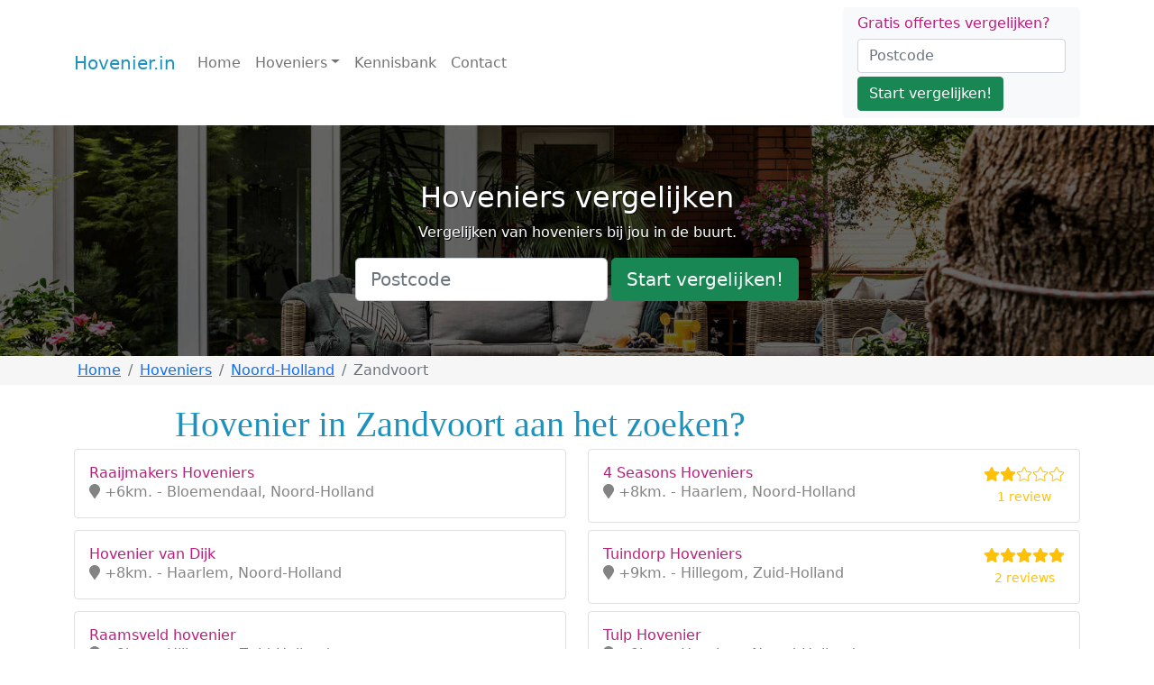

--- FILE ---
content_type: text/html; charset=UTF-8
request_url: https://hovenier.in/noord-holland/zandvoort
body_size: 4276
content:
<!doctype html><html lang="en"><head><meta charset="utf-8"><meta name="viewport" content="width=device-width, initial-scale=1, maximum-scale=1, user-scalable=0"/><meta http-equiv="content-type" content="text/html;charset=utf-8"/><title>Hoveniers in Zandvoort - Overzicht van vakmannen</title><script>(function(w,d,s,l,i){w[l]=w[l]||[];w[l].push({'gtm.start':
new Date().getTime(),event:'gtm.js'});var f=d.getElementsByTagName(s)[0],
j=d.createElement(s),dl=l!='dataLayer'?'&l='+l:'';j.async=true;j.src=
'https://www.googletagmanager.com/gtm.js?id='+i+dl;f.parentNode.insertBefore(j,f);
})(window,document,'script','dataLayer','GTM-W7SRPQK');</script><meta name="robots" content="index, follow"/><link href="https://hovenier.in/noord-holland/zandvoort" rel="canonical"/><link href="https://hovenier.in/noord-holland/zandvoort?page=2" rel="next"/><meta name="keywords" content=""/><meta name="description" content="Het vinden van de beste hovenier in Zandvoort. Bekijk diverse gegevens waaronder reviews van alle hoveniers in de regio. Bespaar op de kosten. Vraag gratis en vrijblijvend een offerte op!"/><link rel="stylesheet" href="https://cdn.jsdelivr.net/npm/bootstrap@5.1.1/dist/css/bootstrap.min.css" integrity="sha384-F3w7mX95PdgyTmZZMECAngseQB83DfGTowi0iMjiWaeVhAn4FJkqJByhZMI3AhiU" crossorigin="anonymous"><style type="text/css">
            body.loading {
                overflow: hidden;
            }
            #preloader {
                display: none;
                position: fixed;
                top: 0px;
                left: 0px;
                width: 100%;
                height: 100%;
                background: #1d91be;
                z-index: 99999;
            }
            body.loading #preloader {
                display: block;
            }
            .spinner div {
                width: 20px;
                height: 20px;
                position: absolute;
                left: -20px;
                top: 40%;
                background-color: #fff;
                border-radius: 50%;
                animation: move 4s infinite cubic-bezier(.2,.64,.81,.23);
            }
            .spinner div:nth-child(2) {
                animation-delay: 150ms;
            }
            .spinner div:nth-child(3) {
                animation-delay: 300ms;
            }
            .spinner div:nth-child(4) {
                animation-delay: 450ms;
            }
            @keyframes move {
                0% {left: 0%;}
                75% {left:100%;}
                100% {left:100%;}
            }

            bd-placeholder-img {
                font-size: 1.125rem;
                text-anchor: middle;
                -webkit-user-select: none;
                -moz-user-select: none;
                user-select: none;
            }

            @media (min-width: 768px) {
                .bd-placeholder-img-lg {
                    font-size: 3.5rem;
                }
            }
       </style><link rel="icon" type="image/png" href="https://dakdekkers-nu.nl/cdn/favicon.png"></head><body class="loading"><noscript><iframe src="https://www.googletagmanager.com/ns.html?id=GTM-W7SRPQK" height="0" width="0" style="display:none;visibility:hidden"></iframe></noscript><script type="text/javascript" src="https://cdn.leadfactor.nl/iframe/js/iframe.min.js" async="async"></script><div id="preloader"><div class="spinner"><div></div><div></div><div></div><div></div></div></div><header><nav class="navbar navbar-expand-md navbar-light bg-white"><div class="container"><a class="navbar-brand" href="/">Hovenier.in</a><button class="navbar-toggler" type="button" data-bs-toggle="collapse" data-bs-target="#navbarCollapse" aria-controls="navbarCollapse" aria-expanded="false" aria-label="Toggle navigation"><span class="navbar-toggler-icon"></span></button><div class="collapse navbar-collapse" id="navbarCollapse"><ul class="navbar-nav me-auto mb-2 mb-md-0"><li class="nav-item"><a class="nav-link" aria-current="page" href="/">Home</a></li><li class="nav-item dropdown"><a class="nav-link dropdown-toggle" href="#" id="navbar-dropdown-132" role="button" data-bs-toggle="dropdown" aria-expanded="false">Hoveniers</a><ul class="dropdown-menu" aria-labelledby="navbar-dropdown-132"><li><a class="dropdown-item" href="/drenthe">Drenthe</a></li><li><a class="dropdown-item" href="/flevoland">Flevoland</a></li><li><a class="dropdown-item" href="/friesland">Friesland</a></li><li><a class="dropdown-item" href="/gelderland">Gelderland</a></li><li><a class="dropdown-item" href="/groningen">Groningen</a></li><li><a class="dropdown-item" href="/limburg">Limburg</a></li><li><a class="dropdown-item" href="/noord-brabant">Noord-Brabant</a></li><li><a class="dropdown-item" href="/noord-holland">Noord-Holland</a></li><li><a class="dropdown-item" href="/overijssel">Overijssel</a></li><li><a class="dropdown-item" href="/utrecht">Utrecht</a></li><li><a class="dropdown-item" href="/zeeland">Zeeland</a></li><li><a class="dropdown-item" href="/zuid-holland">Zuid-Holland</a></li><li><hr class="dropdown-divider"></li><li><a class="dropdown-item" href="/hoveniers">Alle provincies</a></li></ul></li><li class="nav-item"><a class="nav-link" aria-current="page" href="/kennisbank">Kennisbank</a></li><li class="nav-item"><a class="nav-link" aria-current="page" href="/contact">Contact</a></li></ul><div class="d-flex block block-filled border-0"><form action="/offerte-aanvragen"><div class="h6 mb-2">Gratis offertes vergelijken?</div><div class="form-group mb-1"><input class="form-control me-2" type="text" name="postcode" placeholder="Postcode" aria-label="Postcode"></div><div class="form-group"><button class="btn btn-success" type="submit">Start vergelijken!</button></div></form></div></div></div></nav></header><main><div class="big-image big-image-smaller mb-0"><div class="big-image-inner"><div class="big-image-item" style="background-image:url(/upload/Hovenier/banner%20hovenier%20in.jpg)"><div class="container d-flex flex-column justify-content-center align-middle"><div class="text-center big-image-caption"><h2>Hoveniers vergelijken</h2><p>Vergelijken van hoveniers bij jou in de buurt.<br></p></div><div><div class="d-flex justify-content-center"><form action="/offerte-aanvragen" class="row row-cols-sm-auto g-1 align-items-center text-center"><div class="col-12"><input class="form-control form-control-lg" type="text" name="postcode" placeholder="Postcode" aria-label="Postcode"></div><div class="col-12"><button class="btn btn-success btn-lg" type="submit">Start vergelijken!</button></div></form></div></div></div></div></div></div><div id="breadcrumbs" class="bg-light mb-3"><div class="container"><div class="row"><div class="col-12"><nav aria-label="breadcrumb"><ol class="breadcrumb p-1 mb-0" itemscope itemtype="https://schema.org/BreadcrumbList"><li class="breadcrumb-item" itemprop="itemListElement" itemscope itemtype="https://schema.org/ListItem"><a href="/" itemprop="item"><span itemprop="name">Home</span></a><meta itemprop="position" content="1"/></li><li class="breadcrumb-item" itemscope itemtype="https://schema.org/ListItem"><a href="/hoveniers" itemprop="item"><span itemprop="name">Hoveniers</span></a><meta itemprop="position" content="2"/></li><li class="breadcrumb-item" itemscope itemtype="https://schema.org/ListItem"><a href="/noord-holland" itemprop="item"><span itemprop="name">Noord-Holland</span></a><meta itemprop="position" content="3"/></li><li class="breadcrumb-item active" aria-current="page" itemprop="itemListElement" itemscope itemtype="https://schema.org/ListItem"><span itemprop="name">Zandvoort</span><meta itemprop="position" content="4"/></li></ol></nav></div></div></div></div><div class="container"><div class="details-text"><span id="docs-internal-guid-b7d72ec6-7fff-94f8-3772-251f7c7143ea" style="text-size-adjust:auto;"><h1 style="caret-color:rgb(0,0,0);line-height:1.38;margin-top:0;margin-bottom:0;" class=""><span style="font-variant-east-asian:normal;vertical-align:baseline;font-weight:normal;font-family:Verdana;">Hovenier in Zandvoort aan het zoeken?</span></h1></span></div><div class="row"><div class="col-12 col-md-6 mb-2"><a href="/noord-holland/bloemendaal/raaijmakers-hoveniers" class="block d-flex gap-3 py-3" aria-current="true"><div class="d-flex gap-2 w-100 justify-content-between"><div><h6 class="mb-0">Raaijmakers Hoveniers</h6><p class="mb-0 opacity-75"><em class="fad fa-map-marker"></em> +6km. - Bloemendaal, Noord-Holland</p></div></div></a></div><div class="col-12 col-md-6 mb-2"><a href="/noord-holland/haarlem/4-seasons-hoveniers" class="block d-flex gap-3 py-3" aria-current="true"><div class="d-flex gap-2 w-100 justify-content-between"><div><h6 class="mb-0">4 Seasons Hoveniers</h6><p class="mb-0 opacity-75"><em class="fad fa-map-marker"></em> +8km. - Haarlem, Noord-Holland</p></div><div class="text-nowrap text-warning"><i class="fas fa-star"></i><i class="fas fa-star"></i><i class="fal fa-star"></i><i class="fal fa-star"></i><i class="fal fa-star"></i><br/><div class="text-center"><small>1 review</small></div></div></div></a></div><div class="col-12 col-md-6 mb-2"><a href="/noord-holland/haarlem/hovenier-van-dijk" class="block d-flex gap-3 py-3" aria-current="true"><div class="d-flex gap-2 w-100 justify-content-between"><div><h6 class="mb-0">Hovenier van Dijk</h6><p class="mb-0 opacity-75"><em class="fad fa-map-marker"></em> +8km. - Haarlem, Noord-Holland</p></div></div></a></div><div class="col-12 col-md-6 mb-2"><a href="/zuid-holland/hillegom/tuindorp-hoveniers" class="block d-flex gap-3 py-3" aria-current="true"><div class="d-flex gap-2 w-100 justify-content-between"><div><h6 class="mb-0">Tuindorp Hoveniers</h6><p class="mb-0 opacity-75"><em class="fad fa-map-marker"></em> +9km. - Hillegom, Zuid-Holland</p></div><div class="text-nowrap text-warning"><i class="fas fa-star"></i><i class="fas fa-star"></i><i class="fas fa-star"></i><i class="fas fa-star"></i><i class="fas fa-star"></i><br/><div class="text-center"><small>2 reviews</small></div></div></div></a></div><div class="col-12 col-md-6 mb-2"><a href="/zuid-holland/hillegom/raamsveld-hovenier" class="block d-flex gap-3 py-3" aria-current="true"><div class="d-flex gap-2 w-100 justify-content-between"><div><h6 class="mb-0">Raamsveld hovenier</h6><p class="mb-0 opacity-75"><em class="fad fa-map-marker"></em> +9km. - Hillegom, Zuid-Holland</p></div></div></a></div><div class="col-12 col-md-6 mb-2"><a href="/noord-holland/haarlem/tulp-hovenier" class="block d-flex gap-3 py-3" aria-current="true"><div class="d-flex gap-2 w-100 justify-content-between"><div><h6 class="mb-0">Tulp Hovenier</h6><p class="mb-0 opacity-75"><em class="fad fa-map-marker"></em> +9km. - Haarlem, Noord-Holland</p></div></div></a></div><div class="col-12 col-md-6 mb-2"><a href="/noord-holland/hoofddorp/meijer-hoveniers-en-stratenmakers-bv" class="block d-flex gap-3 py-3" aria-current="true"><div class="d-flex gap-2 w-100 justify-content-between"><div><h6 class="mb-0">Meijer Hoveniers en Stratenmakers B.V.</h6><p class="mb-0 opacity-75"><em class="fad fa-map-marker"></em> +10km. - Hoofddorp, Noord-Holland</p></div><div class="text-nowrap text-warning"><i class="fas fa-star"></i><i class="fas fa-star"></i><i class="fas fa-star"></i><i class="fal fa-star"></i><i class="fal fa-star"></i><br/><div class="text-center"><small>5 reviews</small></div></div></div></a></div><div class="col-12 col-md-6 mb-2"><a href="/noord-holland/santpoort-noord/peter-heeremans-hoveniers--en-loonbedrijf-bv" class="block d-flex gap-3 py-3" aria-current="true"><div class="d-flex gap-2 w-100 justify-content-between"><div><h6 class="mb-0">Peter Heeremans Hoveniers- en Loonbedrijf B.V.</h6><p class="mb-0 opacity-75"><em class="fad fa-map-marker"></em> +10km. - Santpoort-Noord, Noord-Holland</p></div><div class="text-nowrap text-warning"><i class="fas fa-star"></i><i class="fas fa-star"></i><i class="fas fa-star"></i><i class="fas fa-star"></i><i class="fas fa-star"></i><br/><div class="text-center"><small>1 review</small></div></div></div></a></div><div class="col-12 col-md-6 mb-2"><a href="/noord-holland/ijmuiden/dgv-hoveniers" class="block d-flex gap-3 py-3" aria-current="true"><div class="d-flex gap-2 w-100 justify-content-between"><div><h6 class="mb-0">DGV Hoveniers</h6><p class="mb-0 opacity-75"><em class="fad fa-map-marker"></em> +10km. - IJmuiden, Noord-Holland</p></div></div></a></div><div class="col-12 col-md-6 mb-2"><a href="/zuid-holland/hillegom/beukenhof-hoveniers" class="block d-flex gap-3 py-3" aria-current="true"><div class="d-flex gap-2 w-100 justify-content-between"><div><h6 class="mb-0">Beukenhof Hoveniers</h6><p class="mb-0 opacity-75"><em class="fad fa-map-marker"></em> +11km. - Hillegom, Zuid-Holland</p></div></div></a></div></div><nav class="mt-3"><ul class="pagination"><li class="page-item active"><a class="page-link" href="/noord-holland/zandvoort?page=1">1</a></li><li class="page-item"><a class="page-link" href="/noord-holland/zandvoort?page=2">2</a></li><li class="page-item"><a class="page-link" href="/noord-holland/zandvoort?page=3">3</a></li><li class="page-item"><a class="page-link" href="/noord-holland/zandvoort?page=4">4</a></li><li class="page-item"><a class="page-link" href="/noord-holland/zandvoort?page=20">»</a></li></ul></nav></div><div class="container"><div class="mb-5 details-text"><h2></h2><h2 style="caret-color:rgb(0,0,0);line-height:1.38;margin-top:0;margin-bottom:0;" class=""><a name="werkzaamheden">Werkzaamheden hovenier</a></h2></div></div><footer class="mt-5 py-3 bg-primary text-white"><div class="container"><div class="row"><div class="col-md-4"><h5 class="text-white">Hoveniersbedrijven in Nederland</h5><p>Wij streven naar een volledig overzicht van hoveniers die officieel staan ingeschreven. Onze gegevens worden dan ook direct vanuit de KVK op de site genoteerd.</p><p><span style="font-weight:700;">Ook vermelding op onze site?</span></p><p>Zorg dat de kvk de bedrijfsgegevens correct heeft genoteerd en neem daarna <a href="http://www.hovenier.in/contact/"><font color="#ffffff">contact</font></a> met ons op.</p><p><a href="https://www.hovenier.in/bedrijf-aanmelden/">Groeien als Hoveniersbedrijf?</a></p></div><div class="col-md-4"><h5 class="text-white">Offertes vergelijken</h5><p>Bij het vinden van een geschikte hovenier, is het vergelijken van prijzen van belang. Wij bieden een gratis vergelijkingsservice aan, 4 offertes binnen enkele minuten aangevraagd.</p><p><span style="font-weight:700;">Hulp bij uw aanvraag?</span></p><p>Vraag het Bram:  <span style="font-size:16.8px;"><u>085 109 7398</u></span></p><div><span style="color:inherit;font-size:1.2em;"><u><br></u></span></div></div><div class="col-md-4"><h5 class="text-white">Populaire onderwerpen</h5><p>Ga naar de <span style="font-weight:700;"><a href="https://www.hovenier.in/kennisbank" style="color:rgb(19,111,147);text-decoration-line:underline;outline:0;">kennisbank</a></span><br></p></div></div><div><p class="mb-0 float-end"><a href="#">Terug naar boven</a></p><p class="mb-0"><span style="caret-color:rgb(255,255,255);color:rgb(255,255,255);">© 2024 Hovenier.in - </span><span system-ui",="" "segoe="" ui",="" roboto,="" "noto="" sans",="" ubuntu,="" "droid="" "helvetica="" neue",="" sans-serif;"="" style="caret-color:rgb(255,255,255);color:rgb(255,255,255);"><a href="https://hovenier.in/sitemap.xml">Sitemap</a> | <a href="https://hovenier.in/privacyverklaring">Privacyverklaring</a> | <a href="https://www.hovenier.in/disclaimer/">Disclaimer</a></span><br></p></div></div></footer></main><script type="text/javascript" src="https://dakdekkers-nu.nl/cdn/yarn/website/node_modules/jquery/dist/jquery.min.js"></script><script src="https://cdn.jsdelivr.net/npm/bootstrap@5.1.1/dist/js/bootstrap.bundle.min.js" integrity="sha384-/bQdsTh/da6pkI1MST/rWKFNjaCP5gBSY4sEBT38Q/9RBh9AH40zEOg7Hlq2THRZ" crossorigin="anonymous"></script><script src="https://kit.fontawesome.com/6b5960f7ca.js" crossorigin="anonymous"></script><script src="https://cdnjs.cloudflare.com/ajax/libs/jquery.devbridge-autocomplete/1.4.11/jquery.autocomplete.min.js" integrity="sha512-uxCwHf1pRwBJvURAMD/Gg0Kz2F2BymQyXDlTqnayuRyBFE7cisFCh2dSb1HIumZCRHuZikgeqXm8ruUoaxk5tA==" crossorigin="anonymous" referrerpolicy="no-referrer"></script><script src="https://dakdekkers-nu.nl/cdn/website/js/app.min.js?t="></script><link rel="stylesheet" href="https://dakdekkers-nu.nl/cdn/website/css/layout.min.css?t=" type="text/css"/></body></html>

--- FILE ---
content_type: text/css
request_url: https://dakdekkers-nu.nl/cdn/website/css/layout.min.css?t=
body_size: 588
content:
body{color:#5a5a5a}img{max-width:100%}footer a{color:#fff !important}footer a:hover{text-decoration:none}header nav{box-shadow:0 0 2px rgb(85 102 119 / 40%)}.navbar-brand{color:#1d91be !important}h1,h2,h3,h4,h5,.h1,.h2,.h3,.h4,.h5{color:#1d91be}h6,.h6{color:#be1d7e}.bg-light{background:#f6f6f6 !important}.details-text .bg-light.mb-5{margin-bottom:0 !important}.table{border-collapse:separate;border-spacing:0}.table thead tr{background:#c2daff !important}.table th{border-top:1px solid #c2daff;border-bottom:0}.table th:first-child{border-left:1px solid #c2daff;border-top-left-radius:10px}.table th:last-child{border-right:1px solid #c2daff;border-top-right-radius:10px}.table tr:last-child td:first-child{border-bottom-left-radius:10px}.table tbody tr td:first-child{border-left:1px solid #c2daff}.table tbody tr td:last-child{border-right:1px solid #c2daff}.table tr:last-child td:last-child{border-bottom-right-radius:10px}.big-image{position:relative;overflow:hidden}.big-image .container{max-width:80%}.big-image,.big-image .container{height:32rem}.big-image.big-image-smaller,.big-image.big-image-smaller .container{height:16rem}.big-image-caption h2,.big-image-caption p{text-shadow:1px 1px #0e1113;color:#fff}.input-group-text{background:#1d91be;color:#fff}.big-image .input-group{max-width:400px}.big-image-item{height:32rem;overflow:hidden;background-size:cover;background-repeat:no-repeat;background-position:center center}.details-text{margin-left:auto;margin-right:auto;max-width:80%}@media(max-width:991px){.details-text{max-width:90%}}@media(max-width:575px){.details-text{max-width:100%}}.marketing .col-lg-4{margin-bottom:1.5rem;text-align:center}.module-usp{padding-top:20px}.usp-icon{width:80px;height:80px;line-height:80px;font-size:42px;background:#be1d7e;border-radius:50%;color:#fff;text-align:center}.module-usp p,.module-usp h2{margin-bottom:0}.module-usp p{font-size:.8rem}.marketing h2{font-weight:400}.marketing .col-lg-4 p{margin-right:.75rem;margin-left:.75rem}.featurette-divider{margin:5rem 0}.featurette-heading{font-weight:300;line-height:1;letter-spacing:-.05rem}@media(min-width:40em){.carousel-caption p{margin-bottom:1.25rem;font-size:1.25rem;line-height:1.4}.featurette-heading{font-size:50px}}@media(min-width:62em){.featurette-heading{margin-top:7rem}}.autocomplete-suggestions{background:#fff;z-index:2000;padding-top:7px;padding-bottom:7px}.autocomplete-group{padding:3px 10px;font-weight:bold;color:#be1d7e}.autocomplete-suggestion+.autocomplete-group{margin-top:10px}.autocomplete-suggestion{padding:3px 10px;cursor:pointer}.block{padding:.5rem 1rem;border:1px solid rgba(0,0,0,.125);border-radius:.25rem;text-decoration:none;color:#5a5a5a}.block:hover{background:#f8f9fa;color:#5a5a5a}.block-filled{background:#f8f9fa}


--- FILE ---
content_type: image/svg+xml
request_url: https://ka-p.fontawesome.com/releases/v5.15.4/svgs/duotone/map-marker.svg?token=6b5960f7ca
body_size: -43
content:
<svg xmlns="http://www.w3.org/2000/svg" viewBox="0 0 384 512"><!-- Font Awesome Pro 5.15.4 by @fontawesome - https://fontawesome.com License - https://fontawesome.com/license (Commercial License) --><defs><style>.fa-secondary{opacity:.4}</style></defs><path d="M384 192c0 77.41-27 99-172.27 309.67a24 24 0 0 1-39.46 0C27 291 0 269.41 0 192 0 86 86 0 192 0s192 86 192 192z" class="fa-secondary"/></svg>

--- FILE ---
content_type: application/javascript
request_url: https://cdn.leadfactor.nl/iframe/js/iframe.min.js
body_size: 620
content:
var LF_Iframe=function(){var t=function(t){var e=window.addEventListener?"addEventListener":"attachEvent";(0,window[e])("attachEvent"===e?"onmessage":"message",function(e){if("https://iframe.dev.leadfactor.nl"===e.origin||"https://iframe.leadfactor.nl"===e.origin){var a=e.data.split(":");"resize"===a[0]?t.style.height=parseInt(a[1])+"px":"thankyoupath"===a[0]&&(window.location=a[1])}},!1)},e=function(t){var e={};document.location.search.replace(/\??(?:([^=]+)=([^&]*)&?)/g,function(){function t(t){return decodeURIComponent(t.split("+").join(" "))}e[t(arguments[1])]=t(arguments[2])});var a="";void 0!=e.postcode&&(a=e.postcode);var i="/v2.0/";void 0!=t.getAttribute("data-version")&&(i="/v"+t.getAttribute("data-version")+"/");var r="";void 0!=t.getAttribute("data-template")&&(r=t.getAttribute("data-template"));var o="";void 0!=t.getAttribute("data-thankyoupath-alt")&&(o=t.getAttribute("data-thankyoupath-alt"));var d="";void 0!=t.getAttribute("data-css")&&(d=t.getAttribute("data-css"));var n="1";void 0!=t.getAttribute("data-preloader")&&(n=t.getAttribute("data-preloader"));var u="";void 0!=t.getAttribute("data-category")&&(u=t.getAttribute("data-category"));var c="";void 0!=t.getAttribute("data-category-filter")&&(c=t.getAttribute("data-category-filter"));var g="0";void 0!=t.getAttribute("data-hold")&&(g=t.getAttribute("data-hold"));var l="0";void 0!=t.getAttribute("data-debug")&&(l=t.getAttribute("data-debug")),t.style.clear="both",t.innerHTML='<iframe style="width: 1px; min-width: 100%; height: 100%;" frameborder="0" scrolling="no" src="https://iframe.leadfactor.nl'+i+t.getAttribute("data-type")+"?site="+t.getAttribute("data-site")+"&k="+t.getAttribute("data-api-key")+"&template="+r+"&thankyoupath="+t.getAttribute("data-thankyoupath")+"&thankyoupathalt="+o+"&css="+d+"&category="+u+"&categoryfilter="+c+"&hold="+g+"&debug="+l+"&preloader="+n+"&zipcode="+a+"&origin="+window.location.protocol+"//"+window.document.domain+'"></iframe>'};return{init:function(){document.querySelectorAll("div[data-api-key]").forEach(function(a){e(a),t(a)})}}},__lf_iframe_script=LF_Iframe();__lf_iframe_script.init();